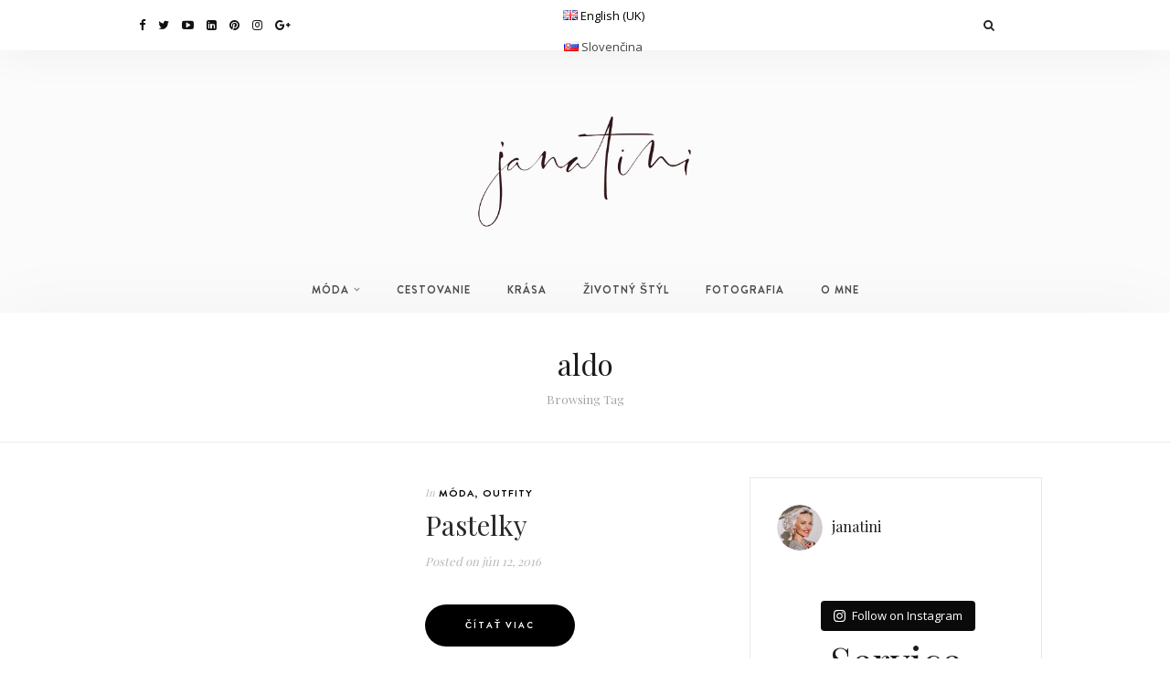

--- FILE ---
content_type: text/html; charset=UTF-8
request_url: https://janatini.com/tag/aldo/
body_size: 71146
content:
<!DOCTYPE html>
<html lang="sk-SK" prefix="og: http://ogp.me/ns#">
<head>
    <meta charset="UTF-8">
    <meta http-equiv="X-UA-Compatible" content="IE=edge">
    <meta name="viewport" content="width=device-width, initial-scale=1">
    <link rel="profile" href="http://gmpg.org/xfn/11">
    <link rel="pingback" href="https://janatini.com/xmlrpc.php">
    <title>aldo Archives - Janatini</title>

<!-- This site is optimized with the Yoast SEO plugin v5.0.1 - https://yoast.com/wordpress/plugins/seo/ -->
<link rel="canonical" href="https://janatini.com/tag/aldo/" />
<meta property="og:locale" content="sk_SK" />
<meta property="og:type" content="object" />
<meta property="og:title" content="aldo Archives - Janatini" />
<meta property="og:url" content="https://janatini.com/tag/aldo/" />
<meta property="og:site_name" content="Janatini" />
<meta name="twitter:card" content="summary" />
<meta name="twitter:title" content="aldo Archives - Janatini" />
<!-- / Yoast SEO plugin. -->

<link rel='dns-prefetch' href='//fonts.googleapis.com' />
<link rel='dns-prefetch' href='//s.w.org' />
<link rel="alternate" type="application/rss+xml" title="RSS kanál: Janatini &raquo;" href="https://janatini.com/feed/" />
<link rel="alternate" type="application/rss+xml" title="RSS kanál komentárov webu Janatini &raquo;" href="https://janatini.com/comments/feed/" />
<link rel="alternate" type="application/rss+xml" title="KRSS kanál tagu Janatini &raquo; aldo" href="https://janatini.com/tag/aldo/feed/" />
		<script type="text/javascript">
			window._wpemojiSettings = {"baseUrl":"https:\/\/s.w.org\/images\/core\/emoji\/2.3\/72x72\/","ext":".png","svgUrl":"https:\/\/s.w.org\/images\/core\/emoji\/2.3\/svg\/","svgExt":".svg","source":{"concatemoji":"https:\/\/janatini.com\/wp-includes\/js\/wp-emoji-release.min.js?ver=4.8.25"}};
			!function(t,a,e){var r,i,n,o=a.createElement("canvas"),l=o.getContext&&o.getContext("2d");function c(t){var e=a.createElement("script");e.src=t,e.defer=e.type="text/javascript",a.getElementsByTagName("head")[0].appendChild(e)}for(n=Array("flag","emoji4"),e.supports={everything:!0,everythingExceptFlag:!0},i=0;i<n.length;i++)e.supports[n[i]]=function(t){var e,a=String.fromCharCode;if(!l||!l.fillText)return!1;switch(l.clearRect(0,0,o.width,o.height),l.textBaseline="top",l.font="600 32px Arial",t){case"flag":return(l.fillText(a(55356,56826,55356,56819),0,0),e=o.toDataURL(),l.clearRect(0,0,o.width,o.height),l.fillText(a(55356,56826,8203,55356,56819),0,0),e===o.toDataURL())?!1:(l.clearRect(0,0,o.width,o.height),l.fillText(a(55356,57332,56128,56423,56128,56418,56128,56421,56128,56430,56128,56423,56128,56447),0,0),e=o.toDataURL(),l.clearRect(0,0,o.width,o.height),l.fillText(a(55356,57332,8203,56128,56423,8203,56128,56418,8203,56128,56421,8203,56128,56430,8203,56128,56423,8203,56128,56447),0,0),e!==o.toDataURL());case"emoji4":return l.fillText(a(55358,56794,8205,9794,65039),0,0),e=o.toDataURL(),l.clearRect(0,0,o.width,o.height),l.fillText(a(55358,56794,8203,9794,65039),0,0),e!==o.toDataURL()}return!1}(n[i]),e.supports.everything=e.supports.everything&&e.supports[n[i]],"flag"!==n[i]&&(e.supports.everythingExceptFlag=e.supports.everythingExceptFlag&&e.supports[n[i]]);e.supports.everythingExceptFlag=e.supports.everythingExceptFlag&&!e.supports.flag,e.DOMReady=!1,e.readyCallback=function(){e.DOMReady=!0},e.supports.everything||(r=function(){e.readyCallback()},a.addEventListener?(a.addEventListener("DOMContentLoaded",r,!1),t.addEventListener("load",r,!1)):(t.attachEvent("onload",r),a.attachEvent("onreadystatechange",function(){"complete"===a.readyState&&e.readyCallback()})),(r=e.source||{}).concatemoji?c(r.concatemoji):r.wpemoji&&r.twemoji&&(c(r.twemoji),c(r.wpemoji)))}(window,document,window._wpemojiSettings);
		</script>
		<style type="text/css">
img.wp-smiley,
img.emoji {
	display: inline !important;
	border: none !important;
	box-shadow: none !important;
	height: 1em !important;
	width: 1em !important;
	margin: 0 .07em !important;
	vertical-align: -0.1em !important;
	background: none !important;
	padding: 0 !important;
}
</style>
<link rel='stylesheet' id='sb_instagram_styles-css'  href='https://janatini.com/wp-content/plugins/instagram-feed/css/sbi-styles.min.css?ver=2.9.1' type='text/css' media='all' />
<link rel='stylesheet' id='bogo-css'  href='https://janatini.com/wp-content/plugins/bogo/includes/css/style.css?ver=3.1.3' type='text/css' media='all' />
<link rel='stylesheet' id='contact-form-7-css'  href='https://janatini.com/wp-content/plugins/contact-form-7/includes/css/styles.css?ver=4.8' type='text/css' media='all' />
<link rel='stylesheet' id='ye_dynamic-css'  href='https://janatini.com/wp-content/plugins/youtube-embed/css/main.min.css?ver=5.2' type='text/css' media='all' />
<link rel='stylesheet' id='wonderblog_google_fonts-css'  href='//fonts.googleapis.com/css?family=Lora%7CPlayfair+Display%7COpen+Sans%3A300%2C400%2C700%26subset%3Dlatin%2Clatin-ext&#038;ver=1.0.0' type='text/css' media='all' />
<link rel='stylesheet' id='wonderblog_init_css-css'  href='https://janatini.com/wp-content/themes/wonderblog/css/init.css?ver=4.8.25' type='text/css' media='all' />
<link rel='stylesheet' id='font-awesome-css'  href='https://janatini.com/wp-content/themes/wonderblog/css/font-awesome.min.css?ver=4.8.25' type='text/css' media='all' />
<link rel='stylesheet' id='vs-icons-css'  href='https://janatini.com/wp-content/themes/wonderblog/fonts/vs-icons/vs-icons.css?ver=4.8.25' type='text/css' media='all' />
<link rel='stylesheet' id='vossen-icons-css'  href='https://janatini.com/wp-content/themes/wonderblog/fonts/vs-icons/vossen-icons.css?ver=4.8.25' type='text/css' media='all' />
<link rel='stylesheet' id='wonderfont-css'  href='https://janatini.com/wp-content/themes/wonderblog/fonts/wonder/wonderfont.css?ver=4.8.25' type='text/css' media='all' />
<link rel='stylesheet' id='wonderblog_style-css'  href='https://janatini.com/wp-content/themes/wonderblog/style.css?ver=4.8.25' type='text/css' media='all' />
<script type='text/javascript' src='https://janatini.com/wp-includes/js/jquery/jquery.js?ver=1.12.4'></script>
<script type='text/javascript' src='https://janatini.com/wp-includes/js/jquery/jquery-migrate.min.js?ver=1.4.1'></script>
<link rel='https://api.w.org/' href='https://janatini.com/wp-json/' />
<link rel="EditURI" type="application/rsd+xml" title="RSD" href="https://janatini.com/xmlrpc.php?rsd" />
<link rel="wlwmanifest" type="application/wlwmanifest+xml" href="https://janatini.com/wp-includes/wlwmanifest.xml" /> 
<meta name="generator" content="WordPress 4.8.25" />
<link rel="alternate" hreflang="en-GB" href="https://janatini.com/en-GB/tag/aldo/" />
<link rel="alternate" hreflang="sk-SK" href="https://janatini.com/tag/aldo/" />
    <style type="text/css">

        /* Header Section Settings */
        .header-title {
            padding-top: 50px;
            padding-bottom: -50px;
        }
        .header-title img {
            width: 400px;
        }
        .nav-social {
                    }
        .nav-btn-list li.nav-search {
                    }
        .nav-primary .nav-bar {
            background-color: ;
        }
        .nav-primary .nav-social a,
        .nav-primary .nav-btn-list li i {
            color: ;
        }
        .menu-toggle span {
            background: ;
        }
        .nav-primary .wonderblog-bag-count {
            background: #eab6c2;
            color: ;
        }
        header {
            background-color: ;
            background-image: url();
            background-repeat: ;
            background-size: ;
            background-position: ;
        }
        @media (min-width: 992px) {
            .main-navigation li a {
                color: ;
            }
            .main-navigation li a:hover {
                color: ;
            }
            .menu-item-has-children>a::after {
                color: ;
            }
            .main-navigation ul li > ul {
                background: ;
            }
            .sticky .main-navigation li a {
                color: ;
            }
            .sticky .main-navigation li a:hover {
                color: ;
            }
            .sticky .menu-item-has-children>a::after {
                color: ;
            }
            .sticky .main-navigation ul li > ul {
                background: ;
            }
        }
        .nav-secondary .main-navigation ul.nav-menu {
            padding-top: px;
        }
        .nav-secondary .nav-bar {
            background-color: ;
        }
        .nav-secondary .nav-social a,
        .nav-secondary .nav-btn-list li i {
            color: ;
        }
        @media (max-width: 992px) {
            .nav-primary .nav-bar {
                background-color: ;
            }
            .nav-primary .nav-btn-list li i {
                color: ;
            }
            .menu-toggle span {
                background: ;
            }
            .nav-menu {
                background-color: ;
            }
            .nav-menu li a {
                color: ;
                border-color: ;
            }
            .sub-menu-dropdown-arrow {
                color: ;
            }
            .nav-primary .wonderblog-bag-count {
                background: ;
                color: ;
            }
            .nav-primary .nav-social a {
                color: ;
            }
            .mobile-nav-social {
                            }

            @media all and (max-width:992px) {
                .nav-btn-list li.nav-search {
                                    }
                .wonderblog-shop-bag {
                                    }
            }
        }

        /* Post Settings */
        .post-header {
            text-align: ;
        }
        .featured-post-content-bottom {
            background-color: rgba(0,0,0,);
        }
        .featured-post:hover .featured-post-container {
            background-color: rgba(0,0,0,);
        }

        /* Promo Boxes Settings */
        .promo-box-img-1 {
            background-image: url(http://janatini.com/wp-content/uploads/2017/04/box-outfits.jpg);
        }
        .promo-box-img-2 {
            background-image: url(http://janatini.com/wp-content/uploads/2017/04/box-travel.jpg);
        }
        .promo-box-img-3 {
            background-image: url(http://janatini.com/wp-content/uploads/2017/04/box-beauty.jpg);
        }
        .promo-box .promo-box-text:before {
            background-color: rgba(0,0,0,);
        }

        /* Color Settings */
        .post-header .post-title a {
            color: ;
        }
        .post-header .post-cat a {
            color: ;
        }
        .post-header .post-date {
            color: ;
        }
        .post-read-more a.btn {
            background: ;
            color: ;
        }
        .post-read-more a.btn:hover {
            background: #eab6c2;
            color: ;
        }
        .post-entry-content p {
            color: ;
        }
        .post-bottom .post-share-links a {
            color: ;
        }
        .post-bottom .post-share-links a:hover {
            color: #eab6c2;
        }
        .widget-area .widget-title {
            color: ;
        }
        .widget-area .widget {
            border-color: ;
        }
        #footer {
            background-color: ;
        }
        #footer .footer-middle p {
            color: ;
        }
        #footer .scroll-top {
            color: ;
                    }

        /* Master Color Scheme */
        
            .nav-search #searchform button:hover:before,
            .post-header .post-cat a,
            .woocommerce-tabs ul.tabs li a:hover,
            .woocommerce-tabs ul.tabs li.active a,
            /*.menu-item-has-children>a::after,*/
            .post-pagination a:hover span
            {
                color: #000000;
            }
            .woocommerce-tabs ul.tabs li.active
            {
                border-color: #000000;
            }
            .btn,
            .post-read-more a.btn,
            .nav-primary .wonderblog-bag-count,
            .wonderblog-shop-bag i span,
            .woocommerce button.button,
            .woocommerce button.button.alt,
            .woocommerce a.button,
            .woocommerce a.button.alt,
            .woocommerce .button,
            .woocommerce input.button,
            .woocommerce input.button.alt,
            .woocommerce #respond input#submit,
            .wonderblog-subscribe-form input.btn,
            .label,
            .wpcf7-submit,
            footer .scroll-top i
            {
                background: #000000;
            }

            a
            {
                color: #000000;
            }
            .wonderblog-shop-bag i span,
            .featured-post-content .btn
            {
                background: #000000;
            }


            /* HOVERS */
            a:hover,
            .post-bottom .post-share-links a:hover,
            .footer-copyright:hover,
            .nav-btn-list li:hover i,
            .nav-btn-list a:hover i,
            #footer-widgets .widget-social a:hover
            {
                color: #eab6c2;
            }
            .btn:hover,
            .post-read-more a.btn:hover,
            .woocommerce button.button:hover,
            .woocommerce button.button.alt:hover,
            .woocommerce a.button:hover,
            .woocommerce a.button.alt:hover,
            .woocommerce .button:hover,
            .woocommerce input.button:hover,
            .woocommerce input.button.alt:hover,
            .woocommerce #respond input#submit:hover,
            .wpcf7-submit:hover,
            footer .scroll-top:hover i
            {
                background: #eab6c2;
            }
        
        /* Typography Settings */
        h1, h2, h3, h4, h5, h6,
        .in-cat,
        .post-date,
        .featured-post-content .post-date {
            font-family: "Playfair Display", sans-serif;
        }
        h1 { font-size: px; }
        h2, .post-header .post-title { font-size: px; }
        h3 { font-size: px; }
        h4 { font-size: px; }
        h5 { font-size: px; }
        h6 { font-size: px; }

        body { font-family: "Open Sans"; }
        body { font-size: px; }
        p { font-size: px; }

        .btn, .post-cat, .promo-box-text h6, .post-bottom a, .widget-title, .widget-area .widget-title, .h4-up, .tagcloud a, .h4-up, table th, .post-password-form label {
            font-family: "wonder", sans-serif;
        }
        @media (min-width: 992px) {
            .main-navigation li a {
                font-family: "wonder", sans-serif;
            }
        }
        .btn { font-size: px; }
        .post-cat { font-size: px; }

    </style>
    <script>
  (function(i,s,o,g,r,a,m){i['GoogleAnalyticsObject']=r;i[r]=i[r]||function(){
  (i[r].q=i[r].q||[]).push(arguments)},i[r].l=1*new Date();a=s.createElement(o),
  m=s.getElementsByTagName(o)[0];a.async=1;a.src=g;m.parentNode.insertBefore(a,m)
  })(window,document,'script','https://www.google-analytics.com/analytics.js','ga');

  ga('create', 'UA-58620509-1', 'auto');
  ga('send', 'pageview');

</script></head>

<body class="archive tag tag-aldo tag-428 sk-SK">
    <div id="page" class="site">
        <header id="masthead">

            <!-- Primary Nav -->
            <div class="nav-primary">
                <div class="nav-bar site-header">
                    <div class="container">

                        <!-- Social Icons -->
                        <div class="nav-social">
                            <a href="https://facebook.com/janatiniblog" target="_blank"><i class="fa fa-facebook"></i></a><a href="https://twitter.com/janatomas" target="_blank"><i class="fa fa-twitter"></i></a><a href="https://youtube.com/user/https://www.youtube.com/channel/UCaAXgC_GCDVKvKekoK2Mq5g" target="_blank"><i class="fa fa-youtube-play"></i></a><a href="janatomas" target="_blank"><i class="fa fa-linkedin-square"></i></a><a href="https://pinterest.com/janatini" target="_blank"><i class="fa fa-pinterest"></i></a><a href="https://instagram.com/janatini" target="_blank"><i class="fa fa-instagram"></i></a><a href="https://plus.google.com/https://plus.google.com/u/0/+JanaTomas" target="_blank"><i class="fa fa-google-plus"></i></a>                        </div>
                        <!-- End Social Icons -->

                        <div class="nav-btn-list">
                            <ul>
                                <li class="nav-search">
                                    <i class="fa fa-search open-overlay-search"></i>
                                    <div class="searchFormContainer">
                                        <form id="searchform" method="get" autocomplete="off" action="https://janatini.com/">
    <input type="text" name="s" id="s" class="vossen-search-input" value="" onfocus="if (this.value == '')this.value = '';" onblur="if (this.value == '')this.value = '';" placeholder=" Search and hit enter..."/>
    <button class="search-submit-icon" name="submit" id="searchsubmit" type="submit"></button>
</form>
                                    </div>
                                    <i class="close-overlay-search"></i>
                                </li>
                                <li>
                                    <!-- Shop Bag -->
                                                                        <!-- End Shop Bag -->
                                </li>
              
                            </ul>
                        </div>
                        <div class="nav-lang-select">
                        <ul class="bogo-language-switcher"><li class="en-GB first"><span class="bogoflags bogoflags-gb"></span> <a rel="alternate" hreflang="en-GB" href="https://janatini.com/en-GB/tag/aldo/" title="English (UK)">English (UK)</a></li>
<li class="sk-SK sk current last"><span class="bogoflags bogoflags-sk"></span> Slovenčina</li>
</ul>
                        </div>

                        <!-- Mobile Menu Toogle -->
                        <button class="menu-toggle"><span></span><span></span><span></span><span></span></button>
                        <!-- End Mobile Menu Toogle -->
                    </div>
                </div>

                <!-- Site Title and Logo -->
                <div class="header-title">

                                            <h1 class="site-title">
                            <a href="https://janatini.com/">
                                <img src="https://janatini.com/wp-content/uploads/2020/07/janatini-fashion-cocktail-by-jana-tomas-22-1.jpg" alt="janatini" />
                            </a>
                        </h1>
                    
                </div>
                <!-- End Site Title and Logo -->

                <!-- Social Icons -->
                <div class="mobile-nav-social nav-social">
                    <a href="https://facebook.com/janatiniblog" target="_blank"><i class="fa fa-facebook"></i></a><a href="https://twitter.com/janatomas" target="_blank"><i class="fa fa-twitter"></i></a><a href="https://youtube.com/user/https://www.youtube.com/channel/UCaAXgC_GCDVKvKekoK2Mq5g" target="_blank"><i class="fa fa-youtube-play"></i></a><a href="janatomas" target="_blank"><i class="fa fa-linkedin-square"></i></a><a href="https://pinterest.com/janatini" target="_blank"><i class="fa fa-pinterest"></i></a><a href="https://instagram.com/janatini" target="_blank"><i class="fa fa-instagram"></i></a><a href="https://plus.google.com/https://plus.google.com/u/0/+JanaTomas" target="_blank"><i class="fa fa-google-plus"></i></a>                </div>
                <!-- End Social Icons -->

                <!-- Navigation -->
                <nav id="site-navigation" class="main-navigation">
                    <div class="menu-look-of-the-day-container"><ul id="menu-look-of-the-day" class="nav-menu"><li id="menu-item-7889" class="menu-item menu-item-type-taxonomy menu-item-object-category menu-item-has-children menu-item-7889"><a href="https://janatini.com/category/fashion/">MÓDA</a>
<ul  class="sub-menu">
	<li id="menu-item-7956" class="menu-item menu-item-type-taxonomy menu-item-object-category menu-item-7956"><a href="https://janatini.com/category/fashion/outfits/">OUTFITY</a></li>
	<li id="menu-item-7957" class="menu-item menu-item-type-taxonomy menu-item-object-category menu-item-7957"><a href="https://janatini.com/category/fashion/inspiration/">INŠPIRÁCIE</a></li>
	<li id="menu-item-7959" class="menu-item menu-item-type-taxonomy menu-item-object-category menu-item-7959"><a href="https://janatini.com/category/fashion/projects/">PROJEKTY</a></li>
	<li id="menu-item-7960" class="menu-item menu-item-type-taxonomy menu-item-object-category menu-item-7960"><a href="https://janatini.com/category/fashion/backstage/">ZA SCÉNOU</a></li>
</ul>
</li>
<li id="menu-item-7890" class="menu-item menu-item-type-taxonomy menu-item-object-category menu-item-7890"><a href="https://janatini.com/category/travel/">CESTOVANIE</a></li>
<li id="menu-item-7891" class="menu-item menu-item-type-taxonomy menu-item-object-category menu-item-7891"><a href="https://janatini.com/category/beauty/">KRÁSA</a></li>
<li id="menu-item-7892" class="menu-item menu-item-type-taxonomy menu-item-object-category menu-item-7892"><a href="https://janatini.com/category/lifestyle/">ŽIVOTNÝ ŠTÝL</a></li>
<li id="menu-item-8504" class="menu-item menu-item-type-post_type menu-item-object-page menu-item-8504"><a href="https://janatini.com/photography/">FOTOGRAFIA</a></li>
<li id="menu-item-7867" class="menu-item menu-item-type-post_type menu-item-object-page menu-item-7867"><a href="https://janatini.com/about/">O MNE</a></li>
</ul></div>                </nav>
                <!-- End Navigation -->

            </div>
            <!-- End Primary Nav -->

            <!-- Secondary Nav -->
            <div class="nav-secondary">
                <div class="nav-bar site-header">
                    <div class="container">

                        <!-- Site Title and Logo -->
                        <div class="header-title">

                                                            <h1 class="site-title">
                                    <a href="https://janatini.com/">
                                        <img src="https://janatini.com/wp-content/uploads/2021/07/janatini-fashion-cocktail-by-jana-tomas-updated.png" alt="janatini" />
                                    </a>
                                </h1>
                            
                        </div>
                        <!-- End Site Title and Logo -->

                        <!-- Navigation -->
                        <nav class="main-navigation">
                            <div class="menu-look-of-the-day-container"><ul id="menu-look-of-the-day-1" class="nav-menu"><li class="menu-item menu-item-type-taxonomy menu-item-object-category menu-item-has-children menu-item-7889"><a href="https://janatini.com/category/fashion/">MÓDA</a>
<ul  class="sub-menu">
	<li class="menu-item menu-item-type-taxonomy menu-item-object-category menu-item-7956"><a href="https://janatini.com/category/fashion/outfits/">OUTFITY</a></li>
	<li class="menu-item menu-item-type-taxonomy menu-item-object-category menu-item-7957"><a href="https://janatini.com/category/fashion/inspiration/">INŠPIRÁCIE</a></li>
	<li class="menu-item menu-item-type-taxonomy menu-item-object-category menu-item-7959"><a href="https://janatini.com/category/fashion/projects/">PROJEKTY</a></li>
	<li class="menu-item menu-item-type-taxonomy menu-item-object-category menu-item-7960"><a href="https://janatini.com/category/fashion/backstage/">ZA SCÉNOU</a></li>
</ul>
</li>
<li class="menu-item menu-item-type-taxonomy menu-item-object-category menu-item-7890"><a href="https://janatini.com/category/travel/">CESTOVANIE</a></li>
<li class="menu-item menu-item-type-taxonomy menu-item-object-category menu-item-7891"><a href="https://janatini.com/category/beauty/">KRÁSA</a></li>
<li class="menu-item menu-item-type-taxonomy menu-item-object-category menu-item-7892"><a href="https://janatini.com/category/lifestyle/">ŽIVOTNÝ ŠTÝL</a></li>
<li class="menu-item menu-item-type-post_type menu-item-object-page menu-item-8504"><a href="https://janatini.com/photography/">FOTOGRAFIA</a></li>
<li class="menu-item menu-item-type-post_type menu-item-object-page menu-item-7867"><a href="https://janatini.com/about/">O MNE</a></li>
</ul></div>                        </nav>
                        <!-- End Navigation -->

                        <!-- Social Icons -->
                        <div class="nav-social">
                            <a href="https://facebook.com/janatiniblog" target="_blank"><i class="fa fa-facebook"></i></a><a href="https://twitter.com/janatomas" target="_blank"><i class="fa fa-twitter"></i></a><a href="https://youtube.com/user/https://www.youtube.com/channel/UCaAXgC_GCDVKvKekoK2Mq5g" target="_blank"><i class="fa fa-youtube-play"></i></a><a href="janatomas" target="_blank"><i class="fa fa-linkedin-square"></i></a><a href="https://pinterest.com/janatini" target="_blank"><i class="fa fa-pinterest"></i></a><a href="https://instagram.com/janatini" target="_blank"><i class="fa fa-instagram"></i></a><a href="https://plus.google.com/https://plus.google.com/u/0/+JanaTomas" target="_blank"><i class="fa fa-google-plus"></i></a>                        </div>
                        <!-- End Social Icons -->

                        <!-- Mobile Menu Toogle -->
                        <button class="menu-toggle"><span></span><span></span><span></span><span></span></button>
                        <!-- End Mobile Menu Toogle -->
                    </div>
                </div>





            </div>
            <!-- End Secondary Nav -->

        </header>
        <!-- End Header -->



    <div class="archives-container">

        <div class="search-query">
            <div class="container">

                <h2>aldo</h2>
                <h5>Browsing Tag</h5>

            </div>
        </div>

        <div class="container">

            <div class="content-area">
                <div class="row">

                    
                                                    <article id="post-8213" class="list-post post-8213 post type-post status-publish format-standard hentry category-fashion category-outfits tag-aldo tag-lindex tag-mohito tag-pastel-colors tag-pastels tag-zara sk-SK">

    <div class="list-post-media">

        <!-- Post Format  Gallery -->
        
            
            </div>

    <div class="list-post-content">

        <!-- Post Header -->
        <div class="post-header">
                            <p class="post-cat"><span class="in-cat">In</span> <a href="https://janatini.com/category/fashion/" rel="category tag">MÓDA</a>, <a href="https://janatini.com/category/fashion/outfits/" rel="category tag">OUTFITY</a></p>
                                        <h1 class="post-title"><a href="https://janatini.com/2016/06/12/sunday-pastels/">Pastelky</a></h1>
                                    <p class="post-date"><span>Posted on</span> jún 12, 2016</p>
                                    </div>

        <!-- Post Entry -->
        <div class="post-entry-content">
                                        <p class="post-read-more"><a href="https://janatini.com/2016/06/12/sunday-pastels/" class="btn">Čítať viac</a></p>
                    </div>

    </div>

</article><!-- #post-## -->



                        
                    
                                                    <article id="post-8433" class="list-post post-8433 post type-post status-publish format-standard has-post-thumbnail hentry category-fashion category-outfits tag-aldo tag-eurovea tag-prada tag-thierry-lasry tag-winter-outfit tag-zara sk-SK">

    <div class="list-post-media">

        <!-- Post Format  Gallery -->
        
                                                <div class="post-image">

                        <a href="https://janatini.com/2016/01/02/winter-sun/"><img width="600" height="434" src="https://janatini.com/wp-content/uploads/2016/01/winter-sun-janatini-jana-tomas-7.jpg" class="attachment-wonderblog-thumbnail-600-600 size-wonderblog-thumbnail-600-600 wp-post-image" alt="" srcset="https://janatini.com/wp-content/uploads/2016/01/winter-sun-janatini-jana-tomas-7.jpg 1000w, https://janatini.com/wp-content/uploads/2016/01/winter-sun-janatini-jana-tomas-7-300x217.jpg 300w, https://janatini.com/wp-content/uploads/2016/01/winter-sun-janatini-jana-tomas-7-624x451.jpg 624w" sizes="(max-width: 600px) 100vw, 600px" /></a>

                    </div>
                            
            </div>

    <div class="list-post-content">

        <!-- Post Header -->
        <div class="post-header">
                            <p class="post-cat"><span class="in-cat">In</span> <a href="https://janatini.com/category/fashion/" rel="category tag">MÓDA</a>, <a href="https://janatini.com/category/fashion/outfits/" rel="category tag">OUTFITY</a></p>
                                        <h1 class="post-title"><a href="https://janatini.com/2016/01/02/winter-sun/">Na Zimnom Slnku</a></h1>
                                    <p class="post-date"><span>Posted on</span> január 2, 2016</p>
                                    </div>

        <!-- Post Entry -->
        <div class="post-entry-content">
                                        <p class="post-read-more"><a href="https://janatini.com/2016/01/02/winter-sun/" class="btn">Čítať viac</a></p>
                    </div>

    </div>

</article><!-- #post-## -->



                        
                    
                                                    <article id="post-8555" class="list-post post-8555 post type-post status-publish format-standard has-post-thumbnail hentry category-fashion category-outfits tag-aldo tag-long-dress tag-sugarbird tag-summer sk-SK">

    <div class="list-post-media">

        <!-- Post Format  Gallery -->
        
                                                <div class="post-image">

                        <a href="https://janatini.com/2015/08/30/the-last-pieces-of-summer/"><img width="600" height="430" src="https://janatini.com/wp-content/uploads/2015/08/long-flower-dress-janatini-jana-tomas-1.jpg" class="attachment-wonderblog-thumbnail-600-600 size-wonderblog-thumbnail-600-600 wp-post-image" alt="" srcset="https://janatini.com/wp-content/uploads/2015/08/long-flower-dress-janatini-jana-tomas-1.jpg 800w, https://janatini.com/wp-content/uploads/2015/08/long-flower-dress-janatini-jana-tomas-1-300x215.jpg 300w, https://janatini.com/wp-content/uploads/2015/08/long-flower-dress-janatini-jana-tomas-1-624x447.jpg 624w" sizes="(max-width: 600px) 100vw, 600px" /></a>

                    </div>
                            
            </div>

    <div class="list-post-content">

        <!-- Post Header -->
        <div class="post-header">
                            <p class="post-cat"><span class="in-cat">In</span> <a href="https://janatini.com/category/fashion/" rel="category tag">MÓDA</a>, <a href="https://janatini.com/category/fashion/outfits/" rel="category tag">OUTFITY</a></p>
                                        <h1 class="post-title"><a href="https://janatini.com/2015/08/30/the-last-pieces-of-summer/">Posledné Kúsky Leta</a></h1>
                                    <p class="post-date"><span>Posted on</span> august 30, 2015</p>
                                    </div>

        <!-- Post Entry -->
        <div class="post-entry-content">
                                        <p class="post-read-more"><a href="https://janatini.com/2015/08/30/the-last-pieces-of-summer/" class="btn">Čítať viac</a></p>
                    </div>

    </div>

</article><!-- #post-## -->



                        
                    
                                                    <article id="post-5226" class="list-post post-5226 post type-post status-publish format-standard has-post-thumbnail hentry category-fashion category-outfits tag-aldo tag-biela-bluzka tag-kvety tag-mohito tag-summer-outfit tag-white-blouse sk-SK">

    <div class="list-post-media">

        <!-- Post Format  Gallery -->
        
                                                <div class="post-image">

                        <a href="https://janatini.com/2015/06/12/white-blouse-and-flowers/"><img width="600" height="400" src="https://janatini.com/wp-content/uploads/2015/06/janatini-biela-bluzka-2.jpg" class="attachment-wonderblog-thumbnail-600-600 size-wonderblog-thumbnail-600-600 wp-post-image" alt="" srcset="https://janatini.com/wp-content/uploads/2015/06/janatini-biela-bluzka-2.jpg 800w, https://janatini.com/wp-content/uploads/2015/06/janatini-biela-bluzka-2-300x200.jpg 300w, https://janatini.com/wp-content/uploads/2015/06/janatini-biela-bluzka-2-624x416.jpg 624w" sizes="(max-width: 600px) 100vw, 600px" /></a>

                    </div>
                            
            </div>

    <div class="list-post-content">

        <!-- Post Header -->
        <div class="post-header">
                            <p class="post-cat"><span class="in-cat">In</span> <a href="https://janatini.com/category/fashion/" rel="category tag">MÓDA</a>, <a href="https://janatini.com/category/fashion/outfits/" rel="category tag">OUTFITY</a></p>
                                        <h1 class="post-title"><a href="https://janatini.com/2015/06/12/white-blouse-and-flowers/">White Blouse and Flowers</a></h1>
                                    <p class="post-date"><span>Posted on</span> jún 12, 2015</p>
                                    </div>

        <!-- Post Entry -->
        <div class="post-entry-content">
                                        <p class="post-read-more"><a href="https://janatini.com/2015/06/12/white-blouse-and-flowers/" class="btn">Čítať viac</a></p>
                    </div>

    </div>

</article><!-- #post-## -->



                        
                    
                                                    <article id="post-4654" class="list-post post-4654 post type-post status-publish format-standard has-post-thumbnail hentry category-fashion category-outfits tag-aldo tag-brunch-outfit tag-donna-rosi tag-kate-middleton sk-SK">

    <div class="list-post-media">

        <!-- Post Format  Gallery -->
        
                                                <div class="post-image">

                        <a href="https://janatini.com/2015/04/02/sunday-brunchin/"><img width="600" height="454" src="https://janatini.com/wp-content/uploads/2015/04/charity-lunch-outfit-jana-tomas-janatini-2.jpg" class="attachment-wonderblog-thumbnail-600-600 size-wonderblog-thumbnail-600-600 wp-post-image" alt="" srcset="https://janatini.com/wp-content/uploads/2015/04/charity-lunch-outfit-jana-tomas-janatini-2.jpg 1000w, https://janatini.com/wp-content/uploads/2015/04/charity-lunch-outfit-jana-tomas-janatini-2-300x227.jpg 300w, https://janatini.com/wp-content/uploads/2015/04/charity-lunch-outfit-jana-tomas-janatini-2-624x472.jpg 624w" sizes="(max-width: 600px) 100vw, 600px" /></a>

                    </div>
                            
            </div>

    <div class="list-post-content">

        <!-- Post Header -->
        <div class="post-header">
                            <p class="post-cat"><span class="in-cat">In</span> <a href="https://janatini.com/category/fashion/" rel="category tag">MÓDA</a>, <a href="https://janatini.com/category/fashion/outfits/" rel="category tag">OUTFITY</a></p>
                                        <h1 class="post-title"><a href="https://janatini.com/2015/04/02/sunday-brunchin/">SUNDAY BRUNCHIN&#8217;</a></h1>
                                    <p class="post-date"><span>Posted on</span> apríl 2, 2015</p>
                                    </div>

        <!-- Post Entry -->
        <div class="post-entry-content">
                                        <p class="post-read-more"><a href="https://janatini.com/2015/04/02/sunday-brunchin/" class="btn">Čítať viac</a></p>
                    </div>

    </div>

</article><!-- #post-## -->



                        
                    
                        <div class="col-md-12 posts-pagination">

                            
                            
                        </div>

                        
                </div>
            </div>

                            
<aside class="widget-area">
    <div id="text-7" class="widget widget_text">			<div class="textwidget"><p>
<div id="sb_instagram" class="sbi sbi_col_3  sbi_width_resp" style="padding-bottom: 10px;background-color: rgb(255,255,255);width: 100%;" data-feedid="sbi_17841400736380176#9" data-res="auto" data-cols="3" data-num="9" data-shortcode-atts="{}"  data-postid="4654" data-sbi-flags="favorLocal">
	<div class="sb_instagram_header " style="padding: 5px; margin-bottom: 10px;padding-bottom: 0;">
    <a href="https://www.instagram.com/janatini/" target="_blank" rel="noopener nofollow" title="@janatini" class="sbi_header_link">
        <div class="sbi_header_text sbi_no_bio">
            <h3 >janatini</h3>
	                </div>
                <div class="sbi_header_img" data-avatar-url="https://janatini.com/wp-content/uploads/2021/07/profilovka-ig.jpg">
            <div class="sbi_header_img_hover"><svg class="sbi_new_logo fa-instagram fa-w-14" aria-hidden="true" data-fa-processed="" aria-label="Instagram" data-prefix="fab" data-icon="instagram" role="img" viewBox="0 0 448 512">
	                <path fill="currentColor" d="M224.1 141c-63.6 0-114.9 51.3-114.9 114.9s51.3 114.9 114.9 114.9S339 319.5 339 255.9 287.7 141 224.1 141zm0 189.6c-41.1 0-74.7-33.5-74.7-74.7s33.5-74.7 74.7-74.7 74.7 33.5 74.7 74.7-33.6 74.7-74.7 74.7zm146.4-194.3c0 14.9-12 26.8-26.8 26.8-14.9 0-26.8-12-26.8-26.8s12-26.8 26.8-26.8 26.8 12 26.8 26.8zm76.1 27.2c-1.7-35.9-9.9-67.7-36.2-93.9-26.2-26.2-58-34.4-93.9-36.2-37-2.1-147.9-2.1-184.9 0-35.8 1.7-67.6 9.9-93.9 36.1s-34.4 58-36.2 93.9c-2.1 37-2.1 147.9 0 184.9 1.7 35.9 9.9 67.7 36.2 93.9s58 34.4 93.9 36.2c37 2.1 147.9 2.1 184.9 0 35.9-1.7 67.7-9.9 93.9-36.2 26.2-26.2 34.4-58 36.2-93.9 2.1-37 2.1-147.8 0-184.8zM398.8 388c-7.8 19.6-22.9 34.7-42.6 42.6-29.5 11.7-99.5 9-132.1 9s-102.7 2.6-132.1-9c-19.6-7.8-34.7-22.9-42.6-42.6-11.7-29.5-9-99.5-9-132.1s-2.6-102.7 9-132.1c7.8-19.6 22.9-34.7 42.6-42.6 29.5-11.7 99.5-9 132.1-9s102.7-2.6 132.1 9c19.6 7.8 34.7 22.9 42.6 42.6 11.7 29.5 9 99.5 9 132.1s2.7 102.7-9 132.1z"></path>
	            </svg></div>
            <img src="https://janatini.com/wp-content/uploads/2021/07/profilovka-ig.jpg" alt="janatini" width="50" height="50">
        </div>
        
    </a>
</div>
    <div id="sbi_images" style="padding: 5px;">
		<div class="sbi_item sbi_type_carousel sbi_new sbi_transition" id="sbi_18035794918353462" data-date="1653049187">
    <div class="sbi_photo_wrap">
        <a class="sbi_photo" href="https://www.instagram.com/p/Cdx5WMTqSNt/" target="_blank" rel="noopener nofollow" data-full-res="https://scontent-prg1-1.cdninstagram.com/v/t51.29350-15/281781836_162643506225212_5589412009511337349_n.webp?stp=dst-jpg&#038;_nc_cat=101&#038;ccb=1-7&#038;_nc_sid=8ae9d6&#038;_nc_ohc=hJxjOLwFwLgAX_is9vd&#038;_nc_ht=scontent-prg1-1.cdninstagram.com&#038;edm=ANo9K5cEAAAA&#038;oh=00_AT8AVb1XhSK1jFa61SfsviNpWO0QIpDgw-zNpDMWyqzXow&#038;oe=628DE32A" data-img-src-set="{&quot;d&quot;:&quot;https:\/\/scontent-prg1-1.cdninstagram.com\/v\/t51.29350-15\/281781836_162643506225212_5589412009511337349_n.webp?stp=dst-jpg&amp;_nc_cat=101&amp;ccb=1-7&amp;_nc_sid=8ae9d6&amp;_nc_ohc=hJxjOLwFwLgAX_is9vd&amp;_nc_ht=scontent-prg1-1.cdninstagram.com&amp;edm=ANo9K5cEAAAA&amp;oh=00_AT8AVb1XhSK1jFa61SfsviNpWO0QIpDgw-zNpDMWyqzXow&amp;oe=628DE32A&quot;,&quot;150&quot;:&quot;https:\/\/scontent-prg1-1.cdninstagram.com\/v\/t51.29350-15\/281781836_162643506225212_5589412009511337349_n.webp?stp=dst-jpg&amp;_nc_cat=101&amp;ccb=1-7&amp;_nc_sid=8ae9d6&amp;_nc_ohc=hJxjOLwFwLgAX_is9vd&amp;_nc_ht=scontent-prg1-1.cdninstagram.com&amp;edm=ANo9K5cEAAAA&amp;oh=00_AT8AVb1XhSK1jFa61SfsviNpWO0QIpDgw-zNpDMWyqzXow&amp;oe=628DE32A&quot;,&quot;320&quot;:&quot;https:\/\/scontent-prg1-1.cdninstagram.com\/v\/t51.29350-15\/281781836_162643506225212_5589412009511337349_n.webp?stp=dst-jpg&amp;_nc_cat=101&amp;ccb=1-7&amp;_nc_sid=8ae9d6&amp;_nc_ohc=hJxjOLwFwLgAX_is9vd&amp;_nc_ht=scontent-prg1-1.cdninstagram.com&amp;edm=ANo9K5cEAAAA&amp;oh=00_AT8AVb1XhSK1jFa61SfsviNpWO0QIpDgw-zNpDMWyqzXow&amp;oe=628DE32A&quot;,&quot;640&quot;:&quot;https:\/\/scontent-prg1-1.cdninstagram.com\/v\/t51.29350-15\/281781836_162643506225212_5589412009511337349_n.webp?stp=dst-jpg&amp;_nc_cat=101&amp;ccb=1-7&amp;_nc_sid=8ae9d6&amp;_nc_ohc=hJxjOLwFwLgAX_is9vd&amp;_nc_ht=scontent-prg1-1.cdninstagram.com&amp;edm=ANo9K5cEAAAA&amp;oh=00_AT8AVb1XhSK1jFa61SfsviNpWO0QIpDgw-zNpDMWyqzXow&amp;oe=628DE32A&quot;}">
            <span class="sbi-screenreader">Že si budem doma robiť cappuccino, ktoré mi chu</span>
            <svg class="svg-inline--fa fa-clone fa-w-16 sbi_lightbox_carousel_icon" aria-hidden="true" aria-label="Clone" data-fa-proƒcessed="" data-prefix="far" data-icon="clone" role="img" xmlns="http://www.w3.org/2000/svg" viewBox="0 0 512 512">
	                <path fill="currentColor" d="M464 0H144c-26.51 0-48 21.49-48 48v48H48c-26.51 0-48 21.49-48 48v320c0 26.51 21.49 48 48 48h320c26.51 0 48-21.49 48-48v-48h48c26.51 0 48-21.49 48-48V48c0-26.51-21.49-48-48-48zM362 464H54a6 6 0 0 1-6-6V150a6 6 0 0 1 6-6h42v224c0 26.51 21.49 48 48 48h224v42a6 6 0 0 1-6 6zm96-96H150a6 6 0 0 1-6-6V54a6 6 0 0 1 6-6h308a6 6 0 0 1 6 6v308a6 6 0 0 1-6 6z"></path>
	            </svg>	                    <img src="https://janatini.com/wp-content/plugins/instagram-feed/img/placeholder.png" alt="Že si budem doma robiť cappuccino, ktoré mi chutí viac ako v kaviarni, to ma teda veru ani vo sne nenapadlo 😍 Obsluha prémiového a plnoautomatického kávovaru Saeco Xelsis Suprema je veľmi blond-friendly, len zapojíte nádobu s mliekom, vyberiete nápoj a stlačite gombík 😌 Mlieko našlahá do jemnej, hustej peny, wow!

A pokiaľ máte chuť si vašu kávu vyladiť k dokonalosti, môžete si s funkciou CoffeeMaestro nastaviť arómu podľa seba - od intenzity po chuť ☕️☕️☕️ 
Funkcia BeanMaestro sa zase postará o nastavenie podľa použitých zŕn. Jednoducho káva presne podľa talianskych tradícií. 🇮🇹

Ak zvažujete kúpu kávovaru, tak teraz máte s kódom 2022JANATINI zľavu - 20% na všetky kávovary SAECO na Alza.sk. Platí do 24. 5.✌🏽

#SaecoXelsisSuprema #italskakvalita #philipshomelivingcz 
@philipshomelivingcz">
        </a>
    </div>
</div><div class="sbi_item sbi_type_image sbi_new sbi_transition" id="sbi_17912612843396961" data-date="1653025462">
    <div class="sbi_photo_wrap">
        <a class="sbi_photo" href="https://www.instagram.com/p/CdxMGF0qBUM/" target="_blank" rel="noopener nofollow" data-full-res="https://scontent-prg1-1.cdninstagram.com/v/t51.29350-15/281594289_772277993934876_3269080833415259196_n.webp?stp=dst-jpg&#038;_nc_cat=105&#038;ccb=1-7&#038;_nc_sid=8ae9d6&#038;_nc_ohc=eI45EM9Uf1MAX8WJbhp&#038;_nc_ht=scontent-prg1-1.cdninstagram.com&#038;edm=ANo9K5cEAAAA&#038;oh=00_AT8mB9rTgFAu5JxkRixhVjy-UoU8INRmi81s85RN1kPEeQ&#038;oe=628E717B" data-img-src-set="{&quot;d&quot;:&quot;https:\/\/scontent-prg1-1.cdninstagram.com\/v\/t51.29350-15\/281594289_772277993934876_3269080833415259196_n.webp?stp=dst-jpg&amp;_nc_cat=105&amp;ccb=1-7&amp;_nc_sid=8ae9d6&amp;_nc_ohc=eI45EM9Uf1MAX8WJbhp&amp;_nc_ht=scontent-prg1-1.cdninstagram.com&amp;edm=ANo9K5cEAAAA&amp;oh=00_AT8mB9rTgFAu5JxkRixhVjy-UoU8INRmi81s85RN1kPEeQ&amp;oe=628E717B&quot;,&quot;150&quot;:&quot;https:\/\/scontent-prg1-1.cdninstagram.com\/v\/t51.29350-15\/281594289_772277993934876_3269080833415259196_n.webp?stp=dst-jpg&amp;_nc_cat=105&amp;ccb=1-7&amp;_nc_sid=8ae9d6&amp;_nc_ohc=eI45EM9Uf1MAX8WJbhp&amp;_nc_ht=scontent-prg1-1.cdninstagram.com&amp;edm=ANo9K5cEAAAA&amp;oh=00_AT8mB9rTgFAu5JxkRixhVjy-UoU8INRmi81s85RN1kPEeQ&amp;oe=628E717B&quot;,&quot;320&quot;:&quot;https:\/\/scontent-prg1-1.cdninstagram.com\/v\/t51.29350-15\/281594289_772277993934876_3269080833415259196_n.webp?stp=dst-jpg&amp;_nc_cat=105&amp;ccb=1-7&amp;_nc_sid=8ae9d6&amp;_nc_ohc=eI45EM9Uf1MAX8WJbhp&amp;_nc_ht=scontent-prg1-1.cdninstagram.com&amp;edm=ANo9K5cEAAAA&amp;oh=00_AT8mB9rTgFAu5JxkRixhVjy-UoU8INRmi81s85RN1kPEeQ&amp;oe=628E717B&quot;,&quot;640&quot;:&quot;https:\/\/scontent-prg1-1.cdninstagram.com\/v\/t51.29350-15\/281594289_772277993934876_3269080833415259196_n.webp?stp=dst-jpg&amp;_nc_cat=105&amp;ccb=1-7&amp;_nc_sid=8ae9d6&amp;_nc_ohc=eI45EM9Uf1MAX8WJbhp&amp;_nc_ht=scontent-prg1-1.cdninstagram.com&amp;edm=ANo9K5cEAAAA&amp;oh=00_AT8mB9rTgFAu5JxkRixhVjy-UoU8INRmi81s85RN1kPEeQ&amp;oe=628E717B&quot;}">
            <span class="sbi-screenreader">Jedna z mojich najobľúbenejších fotiek z NY of</span>
            	                    <img src="https://janatini.com/wp-content/plugins/instagram-feed/img/placeholder.png" alt="Jedna z mojich najobľúbenejších fotiek z NY of all times ❤️‍🔥 Zachytáva rýchlosť tohto mesta, ležérnosť daného dňa a jeden z 3 dnì snàď ever, kedy som sommala na sebe oranžovú 🍑

To mesto vás zmení, a nielen v obliekaní.🗽🇺🇸

#NewYork #milujem">
        </a>
    </div>
</div><div class="sbi_item sbi_type_carousel sbi_new sbi_transition" id="sbi_17920566056297851" data-date="1652989525">
    <div class="sbi_photo_wrap">
        <a class="sbi_photo" href="https://www.instagram.com/p/CdwHjKNqjJe/" target="_blank" rel="noopener nofollow" data-full-res="https://scontent-prg1-1.cdninstagram.com/v/t51.29350-15/281556483_453036533290875_2286338365371021452_n.webp?stp=dst-jpg&#038;_nc_cat=105&#038;ccb=1-7&#038;_nc_sid=8ae9d6&#038;_nc_ohc=WPGp0jn9sJsAX9hFr1E&#038;_nc_ht=scontent-prg1-1.cdninstagram.com&#038;edm=ANo9K5cEAAAA&#038;oh=00_AT-wMkCaBI23aw55guKmOVRk5Jjc9bRe4Ofm59ASINDFNg&#038;oe=628D7550" data-img-src-set="{&quot;d&quot;:&quot;https:\/\/scontent-prg1-1.cdninstagram.com\/v\/t51.29350-15\/281556483_453036533290875_2286338365371021452_n.webp?stp=dst-jpg&amp;_nc_cat=105&amp;ccb=1-7&amp;_nc_sid=8ae9d6&amp;_nc_ohc=WPGp0jn9sJsAX9hFr1E&amp;_nc_ht=scontent-prg1-1.cdninstagram.com&amp;edm=ANo9K5cEAAAA&amp;oh=00_AT-wMkCaBI23aw55guKmOVRk5Jjc9bRe4Ofm59ASINDFNg&amp;oe=628D7550&quot;,&quot;150&quot;:&quot;https:\/\/scontent-prg1-1.cdninstagram.com\/v\/t51.29350-15\/281556483_453036533290875_2286338365371021452_n.webp?stp=dst-jpg&amp;_nc_cat=105&amp;ccb=1-7&amp;_nc_sid=8ae9d6&amp;_nc_ohc=WPGp0jn9sJsAX9hFr1E&amp;_nc_ht=scontent-prg1-1.cdninstagram.com&amp;edm=ANo9K5cEAAAA&amp;oh=00_AT-wMkCaBI23aw55guKmOVRk5Jjc9bRe4Ofm59ASINDFNg&amp;oe=628D7550&quot;,&quot;320&quot;:&quot;https:\/\/scontent-prg1-1.cdninstagram.com\/v\/t51.29350-15\/281556483_453036533290875_2286338365371021452_n.webp?stp=dst-jpg&amp;_nc_cat=105&amp;ccb=1-7&amp;_nc_sid=8ae9d6&amp;_nc_ohc=WPGp0jn9sJsAX9hFr1E&amp;_nc_ht=scontent-prg1-1.cdninstagram.com&amp;edm=ANo9K5cEAAAA&amp;oh=00_AT-wMkCaBI23aw55guKmOVRk5Jjc9bRe4Ofm59ASINDFNg&amp;oe=628D7550&quot;,&quot;640&quot;:&quot;https:\/\/scontent-prg1-1.cdninstagram.com\/v\/t51.29350-15\/281556483_453036533290875_2286338365371021452_n.webp?stp=dst-jpg&amp;_nc_cat=105&amp;ccb=1-7&amp;_nc_sid=8ae9d6&amp;_nc_ohc=WPGp0jn9sJsAX9hFr1E&amp;_nc_ht=scontent-prg1-1.cdninstagram.com&amp;edm=ANo9K5cEAAAA&amp;oh=00_AT-wMkCaBI23aw55guKmOVRk5Jjc9bRe4Ofm59ASINDFNg&amp;oe=628D7550&quot;}">
            <span class="sbi-screenreader">Moja jarná klasika - svetlé odtiene &amp; farby 🍑</span>
            <svg class="svg-inline--fa fa-clone fa-w-16 sbi_lightbox_carousel_icon" aria-hidden="true" aria-label="Clone" data-fa-proƒcessed="" data-prefix="far" data-icon="clone" role="img" xmlns="http://www.w3.org/2000/svg" viewBox="0 0 512 512">
	                <path fill="currentColor" d="M464 0H144c-26.51 0-48 21.49-48 48v48H48c-26.51 0-48 21.49-48 48v320c0 26.51 21.49 48 48 48h320c26.51 0 48-21.49 48-48v-48h48c26.51 0 48-21.49 48-48V48c0-26.51-21.49-48-48-48zM362 464H54a6 6 0 0 1-6-6V150a6 6 0 0 1 6-6h42v224c0 26.51 21.49 48 48 48h224v42a6 6 0 0 1-6 6zm96-96H150a6 6 0 0 1-6-6V54a6 6 0 0 1 6-6h308a6 6 0 0 1 6 6v308a6 6 0 0 1-6 6z"></path>
	            </svg>	                    <img src="https://janatini.com/wp-content/plugins/instagram-feed/img/placeholder.png" alt="Moja jarná klasika - svetlé odtiene &amp; farby 🍑 I keď jar trvala asi 3 dni, tento Spring outfit som si užila väčšinu z nich 😃
Farebné kabelky milujem odjakživa, podľa mňa je to ten najhravejší doplnok. Netreba sa ich báť, ten najjednoduchší outfit pozdvihnú na vyšší level.

Ste team farebná alebo čierna 👜 ?

👜 @coccinelle_sk z kolekcie #BackTogether 

📷 @andrea_jacenkova_photography
#coccinelleofficial #coccinellesk #springoutfit *ad">
        </a>
    </div>
</div><div class="sbi_item sbi_type_image sbi_new sbi_transition" id="sbi_17926820618492753" data-date="1652907328">
    <div class="sbi_photo_wrap">
        <a class="sbi_photo" href="https://www.instagram.com/p/CdtqxVdo2gp/" target="_blank" rel="noopener nofollow" data-full-res="https://scontent-prg1-1.cdninstagram.com/v/t51.29350-15/281545451_691996958693718_8240918046782472313_n.webp?stp=dst-jpg&#038;_nc_cat=111&#038;ccb=1-7&#038;_nc_sid=8ae9d6&#038;_nc_ohc=9wP4QzLBz3gAX_tFbCV&#038;_nc_ht=scontent-prg1-1.cdninstagram.com&#038;edm=ANo9K5cEAAAA&#038;oh=00_AT-48pXUPmMwP8hhGHkUNLPjQ5FcCK5krp-26XLIa5Cv_A&#038;oe=628C8A41" data-img-src-set="{&quot;d&quot;:&quot;https:\/\/scontent-prg1-1.cdninstagram.com\/v\/t51.29350-15\/281545451_691996958693718_8240918046782472313_n.webp?stp=dst-jpg&amp;_nc_cat=111&amp;ccb=1-7&amp;_nc_sid=8ae9d6&amp;_nc_ohc=9wP4QzLBz3gAX_tFbCV&amp;_nc_ht=scontent-prg1-1.cdninstagram.com&amp;edm=ANo9K5cEAAAA&amp;oh=00_AT-48pXUPmMwP8hhGHkUNLPjQ5FcCK5krp-26XLIa5Cv_A&amp;oe=628C8A41&quot;,&quot;150&quot;:&quot;https:\/\/scontent-prg1-1.cdninstagram.com\/v\/t51.29350-15\/281545451_691996958693718_8240918046782472313_n.webp?stp=dst-jpg&amp;_nc_cat=111&amp;ccb=1-7&amp;_nc_sid=8ae9d6&amp;_nc_ohc=9wP4QzLBz3gAX_tFbCV&amp;_nc_ht=scontent-prg1-1.cdninstagram.com&amp;edm=ANo9K5cEAAAA&amp;oh=00_AT-48pXUPmMwP8hhGHkUNLPjQ5FcCK5krp-26XLIa5Cv_A&amp;oe=628C8A41&quot;,&quot;320&quot;:&quot;https:\/\/scontent-prg1-1.cdninstagram.com\/v\/t51.29350-15\/281545451_691996958693718_8240918046782472313_n.webp?stp=dst-jpg&amp;_nc_cat=111&amp;ccb=1-7&amp;_nc_sid=8ae9d6&amp;_nc_ohc=9wP4QzLBz3gAX_tFbCV&amp;_nc_ht=scontent-prg1-1.cdninstagram.com&amp;edm=ANo9K5cEAAAA&amp;oh=00_AT-48pXUPmMwP8hhGHkUNLPjQ5FcCK5krp-26XLIa5Cv_A&amp;oe=628C8A41&quot;,&quot;640&quot;:&quot;https:\/\/scontent-prg1-1.cdninstagram.com\/v\/t51.29350-15\/281545451_691996958693718_8240918046782472313_n.webp?stp=dst-jpg&amp;_nc_cat=111&amp;ccb=1-7&amp;_nc_sid=8ae9d6&amp;_nc_ohc=9wP4QzLBz3gAX_tFbCV&amp;_nc_ht=scontent-prg1-1.cdninstagram.com&amp;edm=ANo9K5cEAAAA&amp;oh=00_AT-48pXUPmMwP8hhGHkUNLPjQ5FcCK5krp-26XLIa5Cv_A&amp;oe=628C8A41&quot;}">
            <span class="sbi-screenreader">Ďalší krásny podnik v meste 💗 V jednej z mo</span>
            	                    <img src="https://janatini.com/wp-content/plugins/instagram-feed/img/placeholder.png" alt="Ďalší krásny podnik v meste 💗 V jednej z mojich najobľúbenejších budov v Bratiske otvorili ďalší  @mint_concept_ 🌱
Tento skôr daytime podnik je Rozlohou obrovský no nedajte sa zmiasť, cez víkend si tam nesadnete 😅 Rezervácia je must, pretože vzadu má gigantický detský kútik a tomu prináležiaci detský džavot 😁
Ak obľubujete tichší spot ako ja, ich terasa je na to ako stvorená 🥂
Krásne miesto, naozaj. Bežte pozrieť 😌

📷 @andrea_jacenkova_photography 
#bratislavagastro">
        </a>
    </div>
</div><div class="sbi_item sbi_type_carousel sbi_new sbi_transition" id="sbi_17956072306813579" data-date="1652511130">
    <div class="sbi_photo_wrap">
        <a class="sbi_photo" href="https://www.instagram.com/p/Cdh3FT5o4jd/" target="_blank" rel="noopener nofollow" data-full-res="https://scontent-prg1-1.cdninstagram.com/v/t51.29350-15/280646733_1145555359633377_7191613971056177822_n.webp?stp=dst-jpg&#038;_nc_cat=100&#038;ccb=1-7&#038;_nc_sid=8ae9d6&#038;_nc_ohc=TaBXAnFjEX0AX9-sYFK&#038;_nc_ht=scontent-prg1-1.cdninstagram.com&#038;edm=ANo9K5cEAAAA&#038;oh=00_AT_3-rlvuOATP64f5iCl7a2wQ7B8tYw_Gbyyvow0chBpKA&#038;oe=628E31FE" data-img-src-set="{&quot;d&quot;:&quot;https:\/\/scontent-prg1-1.cdninstagram.com\/v\/t51.29350-15\/280646733_1145555359633377_7191613971056177822_n.webp?stp=dst-jpg&amp;_nc_cat=100&amp;ccb=1-7&amp;_nc_sid=8ae9d6&amp;_nc_ohc=TaBXAnFjEX0AX9-sYFK&amp;_nc_ht=scontent-prg1-1.cdninstagram.com&amp;edm=ANo9K5cEAAAA&amp;oh=00_AT_3-rlvuOATP64f5iCl7a2wQ7B8tYw_Gbyyvow0chBpKA&amp;oe=628E31FE&quot;,&quot;150&quot;:&quot;https:\/\/scontent-prg1-1.cdninstagram.com\/v\/t51.29350-15\/280646733_1145555359633377_7191613971056177822_n.webp?stp=dst-jpg&amp;_nc_cat=100&amp;ccb=1-7&amp;_nc_sid=8ae9d6&amp;_nc_ohc=TaBXAnFjEX0AX9-sYFK&amp;_nc_ht=scontent-prg1-1.cdninstagram.com&amp;edm=ANo9K5cEAAAA&amp;oh=00_AT_3-rlvuOATP64f5iCl7a2wQ7B8tYw_Gbyyvow0chBpKA&amp;oe=628E31FE&quot;,&quot;320&quot;:&quot;https:\/\/scontent-prg1-1.cdninstagram.com\/v\/t51.29350-15\/280646733_1145555359633377_7191613971056177822_n.webp?stp=dst-jpg&amp;_nc_cat=100&amp;ccb=1-7&amp;_nc_sid=8ae9d6&amp;_nc_ohc=TaBXAnFjEX0AX9-sYFK&amp;_nc_ht=scontent-prg1-1.cdninstagram.com&amp;edm=ANo9K5cEAAAA&amp;oh=00_AT_3-rlvuOATP64f5iCl7a2wQ7B8tYw_Gbyyvow0chBpKA&amp;oe=628E31FE&quot;,&quot;640&quot;:&quot;https:\/\/scontent-prg1-1.cdninstagram.com\/v\/t51.29350-15\/280646733_1145555359633377_7191613971056177822_n.webp?stp=dst-jpg&amp;_nc_cat=100&amp;ccb=1-7&amp;_nc_sid=8ae9d6&amp;_nc_ohc=TaBXAnFjEX0AX9-sYFK&amp;_nc_ht=scontent-prg1-1.cdninstagram.com&amp;edm=ANo9K5cEAAAA&amp;oh=00_AT_3-rlvuOATP64f5iCl7a2wQ7B8tYw_Gbyyvow0chBpKA&amp;oe=628E31FE&quot;}">
            <span class="sbi-screenreader">Milujem taliansku kvalitu a štýl 🕊 Značka @c</span>
            <svg class="svg-inline--fa fa-clone fa-w-16 sbi_lightbox_carousel_icon" aria-hidden="true" aria-label="Clone" data-fa-proƒcessed="" data-prefix="far" data-icon="clone" role="img" xmlns="http://www.w3.org/2000/svg" viewBox="0 0 512 512">
	                <path fill="currentColor" d="M464 0H144c-26.51 0-48 21.49-48 48v48H48c-26.51 0-48 21.49-48 48v320c0 26.51 21.49 48 48 48h320c26.51 0 48-21.49 48-48v-48h48c26.51 0 48-21.49 48-48V48c0-26.51-21.49-48-48-48zM362 464H54a6 6 0 0 1-6-6V150a6 6 0 0 1 6-6h42v224c0 26.51 21.49 48 48 48h224v42a6 6 0 0 1-6 6zm96-96H150a6 6 0 0 1-6-6V54a6 6 0 0 1 6-6h308a6 6 0 0 1 6 6v308a6 6 0 0 1-6 6z"></path>
	            </svg>	                    <img src="https://janatini.com/wp-content/plugins/instagram-feed/img/placeholder.png" alt="Milujem taliansku kvalitu a štýl 🕊 Značka @coccinelleofficial tento rok uviedla svoju prvú #monogram bag v podobe tejto textilnej jacquard tote 💗

Veľká, štýlová, na leto ideál! 

📷 @andrea_jacenkova_photography 
#CoccinelleGoesMonogram /ad">
        </a>
    </div>
</div><div class="sbi_item sbi_type_carousel sbi_new sbi_transition" id="sbi_17902343444599187" data-date="1652461207">
    <div class="sbi_photo_wrap">
        <a class="sbi_photo" href="https://www.instagram.com/p/CdgX3OPotwR/" target="_blank" rel="noopener nofollow" data-full-res="https://scontent-prg1-1.cdninstagram.com/v/t51.29350-15/281011980_174066221645111_3753645602637925515_n.webp?stp=dst-jpg&#038;_nc_cat=101&#038;ccb=1-7&#038;_nc_sid=8ae9d6&#038;_nc_ohc=4hG1iTs8AM4AX_Ym4wl&#038;_nc_ht=scontent-prg1-1.cdninstagram.com&#038;edm=ANo9K5cEAAAA&#038;oh=00_AT-461nGsY-UcbK2op0uXO0pRLKEuyOLTu9LAJizHgoGFQ&#038;oe=628DD358" data-img-src-set="{&quot;d&quot;:&quot;https:\/\/scontent-prg1-1.cdninstagram.com\/v\/t51.29350-15\/281011980_174066221645111_3753645602637925515_n.webp?stp=dst-jpg&amp;_nc_cat=101&amp;ccb=1-7&amp;_nc_sid=8ae9d6&amp;_nc_ohc=4hG1iTs8AM4AX_Ym4wl&amp;_nc_ht=scontent-prg1-1.cdninstagram.com&amp;edm=ANo9K5cEAAAA&amp;oh=00_AT-461nGsY-UcbK2op0uXO0pRLKEuyOLTu9LAJizHgoGFQ&amp;oe=628DD358&quot;,&quot;150&quot;:&quot;https:\/\/scontent-prg1-1.cdninstagram.com\/v\/t51.29350-15\/281011980_174066221645111_3753645602637925515_n.webp?stp=dst-jpg&amp;_nc_cat=101&amp;ccb=1-7&amp;_nc_sid=8ae9d6&amp;_nc_ohc=4hG1iTs8AM4AX_Ym4wl&amp;_nc_ht=scontent-prg1-1.cdninstagram.com&amp;edm=ANo9K5cEAAAA&amp;oh=00_AT-461nGsY-UcbK2op0uXO0pRLKEuyOLTu9LAJizHgoGFQ&amp;oe=628DD358&quot;,&quot;320&quot;:&quot;https:\/\/scontent-prg1-1.cdninstagram.com\/v\/t51.29350-15\/281011980_174066221645111_3753645602637925515_n.webp?stp=dst-jpg&amp;_nc_cat=101&amp;ccb=1-7&amp;_nc_sid=8ae9d6&amp;_nc_ohc=4hG1iTs8AM4AX_Ym4wl&amp;_nc_ht=scontent-prg1-1.cdninstagram.com&amp;edm=ANo9K5cEAAAA&amp;oh=00_AT-461nGsY-UcbK2op0uXO0pRLKEuyOLTu9LAJizHgoGFQ&amp;oe=628DD358&quot;,&quot;640&quot;:&quot;https:\/\/scontent-prg1-1.cdninstagram.com\/v\/t51.29350-15\/281011980_174066221645111_3753645602637925515_n.webp?stp=dst-jpg&amp;_nc_cat=101&amp;ccb=1-7&amp;_nc_sid=8ae9d6&amp;_nc_ohc=4hG1iTs8AM4AX_Ym4wl&amp;_nc_ht=scontent-prg1-1.cdninstagram.com&amp;edm=ANo9K5cEAAAA&amp;oh=00_AT-461nGsY-UcbK2op0uXO0pRLKEuyOLTu9LAJizHgoGFQ&amp;oe=628DD358&quot;}">
            <span class="sbi-screenreader">Konečne mám poriadny kávovar! 😍☕️ 
Saeco</span>
            <svg class="svg-inline--fa fa-clone fa-w-16 sbi_lightbox_carousel_icon" aria-hidden="true" aria-label="Clone" data-fa-proƒcessed="" data-prefix="far" data-icon="clone" role="img" xmlns="http://www.w3.org/2000/svg" viewBox="0 0 512 512">
	                <path fill="currentColor" d="M464 0H144c-26.51 0-48 21.49-48 48v48H48c-26.51 0-48 21.49-48 48v320c0 26.51 21.49 48 48 48h320c26.51 0 48-21.49 48-48v-48h48c26.51 0 48-21.49 48-48V48c0-26.51-21.49-48-48-48zM362 464H54a6 6 0 0 1-6-6V150a6 6 0 0 1 6-6h42v224c0 26.51 21.49 48 48 48h224v42a6 6 0 0 1-6 6zm96-96H150a6 6 0 0 1-6-6V54a6 6 0 0 1 6-6h308a6 6 0 0 1 6 6v308a6 6 0 0 1-6 6z"></path>
	            </svg>	                    <img src="https://janatini.com/wp-content/plugins/instagram-feed/img/placeholder.png" alt="Konečne mám poriadny kávovar! 😍☕️ 
Saeco Xelsis Suprema je plne automatický, má krásný dotykový displej s nastaveniami, ktoré viete personalizovať a dá vám na výber viac nápojov, ako dní v týždni. ☕️☕️☕️

S funkciou BeanMaestro si vyberáte nielen veľkosť mletia zrniek a funkcia CoffeeMaestro sa zase postará o intenzitu arómy, ktorá k tomuto rituálu nevyhnutne patrí.

Ak ju máte radi s mliekom, nie je potrebné sa obávať zložitého čistenia - HyggieSteam sa čistí automaticky po každom použití. 

Pripraviť si viete naozaj rôzne množtvo kávovyćh špecialít podľa talianskych tradíci.

Ďaľsíe benefity:
- 22 druhov kávy
- vie pripraviť 2 mliečne nápoje naraz
- patentovaný filter vody - vodný kameň odtsraňujete až po prvých 5000 šálok kávy
- keramický mlynček s 12 nastaveniami
- nastavení teploty a hustoty mliečnej peny

Tak čo, kto pride na kávu? 😌☕️

@philipshomelivingscz
#SaecoXelsisSuprema
#italskakvalita
*ad">
        </a>
    </div>
</div><div class="sbi_item sbi_type_image sbi_new sbi_transition" id="sbi_17931383975273531" data-date="1652424353">
    <div class="sbi_photo_wrap">
        <a class="sbi_photo" href="https://www.instagram.com/p/CdfRkbloiO1/" target="_blank" rel="noopener nofollow" data-full-res="https://scontent-prg1-1.cdninstagram.com/v/t51.29350-15/280943559_551015713104526_264760830667280391_n.webp?stp=dst-jpg&#038;_nc_cat=110&#038;ccb=1-7&#038;_nc_sid=8ae9d6&#038;_nc_ohc=-ic9gi_1hsAAX8NFDET&#038;_nc_ht=scontent-prg1-1.cdninstagram.com&#038;edm=ANo9K5cEAAAA&#038;oh=00_AT83ySG7B4bfFNzHTsLc_LjA-MG0Yllg3EPOAhBHU_rCgQ&#038;oe=628D7EAA" data-img-src-set="{&quot;d&quot;:&quot;https:\/\/scontent-prg1-1.cdninstagram.com\/v\/t51.29350-15\/280943559_551015713104526_264760830667280391_n.webp?stp=dst-jpg&amp;_nc_cat=110&amp;ccb=1-7&amp;_nc_sid=8ae9d6&amp;_nc_ohc=-ic9gi_1hsAAX8NFDET&amp;_nc_ht=scontent-prg1-1.cdninstagram.com&amp;edm=ANo9K5cEAAAA&amp;oh=00_AT83ySG7B4bfFNzHTsLc_LjA-MG0Yllg3EPOAhBHU_rCgQ&amp;oe=628D7EAA&quot;,&quot;150&quot;:&quot;https:\/\/scontent-prg1-1.cdninstagram.com\/v\/t51.29350-15\/280943559_551015713104526_264760830667280391_n.webp?stp=dst-jpg&amp;_nc_cat=110&amp;ccb=1-7&amp;_nc_sid=8ae9d6&amp;_nc_ohc=-ic9gi_1hsAAX8NFDET&amp;_nc_ht=scontent-prg1-1.cdninstagram.com&amp;edm=ANo9K5cEAAAA&amp;oh=00_AT83ySG7B4bfFNzHTsLc_LjA-MG0Yllg3EPOAhBHU_rCgQ&amp;oe=628D7EAA&quot;,&quot;320&quot;:&quot;https:\/\/scontent-prg1-1.cdninstagram.com\/v\/t51.29350-15\/280943559_551015713104526_264760830667280391_n.webp?stp=dst-jpg&amp;_nc_cat=110&amp;ccb=1-7&amp;_nc_sid=8ae9d6&amp;_nc_ohc=-ic9gi_1hsAAX8NFDET&amp;_nc_ht=scontent-prg1-1.cdninstagram.com&amp;edm=ANo9K5cEAAAA&amp;oh=00_AT83ySG7B4bfFNzHTsLc_LjA-MG0Yllg3EPOAhBHU_rCgQ&amp;oe=628D7EAA&quot;,&quot;640&quot;:&quot;https:\/\/scontent-prg1-1.cdninstagram.com\/v\/t51.29350-15\/280943559_551015713104526_264760830667280391_n.webp?stp=dst-jpg&amp;_nc_cat=110&amp;ccb=1-7&amp;_nc_sid=8ae9d6&amp;_nc_ohc=-ic9gi_1hsAAX8NFDET&amp;_nc_ht=scontent-prg1-1.cdninstagram.com&amp;edm=ANo9K5cEAAAA&amp;oh=00_AT83ySG7B4bfFNzHTsLc_LjA-MG0Yllg3EPOAhBHU_rCgQ&amp;oe=628D7EAA&quot;}">
            <span class="sbi-screenreader">Channelling my inner Samantha 👠

📷 @andrea_j</span>
            	                    <img src="https://janatini.com/wp-content/plugins/instagram-feed/img/placeholder.png" alt="Channelling my inner Samantha 👠

📷 @andrea_jacenkova_photography 
#fridaaylook #summerootd">
        </a>
    </div>
</div><div class="sbi_item sbi_type_image sbi_new sbi_transition" id="sbi_17979084337483059" data-date="1652379959">
    <div class="sbi_photo_wrap">
        <a class="sbi_photo" href="https://www.instagram.com/p/Cdd85RoIEZy/" target="_blank" rel="noopener nofollow" data-full-res="https://scontent-prg1-1.cdninstagram.com/v/t51.29350-15/280420671_551008633085077_6535588157071980124_n.webp?stp=dst-jpg&#038;_nc_cat=108&#038;ccb=1-7&#038;_nc_sid=8ae9d6&#038;_nc_ohc=_6-TFUOexkgAX9KT4JC&#038;_nc_ht=scontent-prg1-1.cdninstagram.com&#038;edm=ANo9K5cEAAAA&#038;oh=00_AT9TR2HWgkb_8SgXPyXJgEBqaUnUh3E6zdN3pdkOpIkc2g&#038;oe=628DE3CD" data-img-src-set="{&quot;d&quot;:&quot;https:\/\/scontent-prg1-1.cdninstagram.com\/v\/t51.29350-15\/280420671_551008633085077_6535588157071980124_n.webp?stp=dst-jpg&amp;_nc_cat=108&amp;ccb=1-7&amp;_nc_sid=8ae9d6&amp;_nc_ohc=_6-TFUOexkgAX9KT4JC&amp;_nc_ht=scontent-prg1-1.cdninstagram.com&amp;edm=ANo9K5cEAAAA&amp;oh=00_AT9TR2HWgkb_8SgXPyXJgEBqaUnUh3E6zdN3pdkOpIkc2g&amp;oe=628DE3CD&quot;,&quot;150&quot;:&quot;https:\/\/scontent-prg1-1.cdninstagram.com\/v\/t51.29350-15\/280420671_551008633085077_6535588157071980124_n.webp?stp=dst-jpg&amp;_nc_cat=108&amp;ccb=1-7&amp;_nc_sid=8ae9d6&amp;_nc_ohc=_6-TFUOexkgAX9KT4JC&amp;_nc_ht=scontent-prg1-1.cdninstagram.com&amp;edm=ANo9K5cEAAAA&amp;oh=00_AT9TR2HWgkb_8SgXPyXJgEBqaUnUh3E6zdN3pdkOpIkc2g&amp;oe=628DE3CD&quot;,&quot;320&quot;:&quot;https:\/\/scontent-prg1-1.cdninstagram.com\/v\/t51.29350-15\/280420671_551008633085077_6535588157071980124_n.webp?stp=dst-jpg&amp;_nc_cat=108&amp;ccb=1-7&amp;_nc_sid=8ae9d6&amp;_nc_ohc=_6-TFUOexkgAX9KT4JC&amp;_nc_ht=scontent-prg1-1.cdninstagram.com&amp;edm=ANo9K5cEAAAA&amp;oh=00_AT9TR2HWgkb_8SgXPyXJgEBqaUnUh3E6zdN3pdkOpIkc2g&amp;oe=628DE3CD&quot;,&quot;640&quot;:&quot;https:\/\/scontent-prg1-1.cdninstagram.com\/v\/t51.29350-15\/280420671_551008633085077_6535588157071980124_n.webp?stp=dst-jpg&amp;_nc_cat=108&amp;ccb=1-7&amp;_nc_sid=8ae9d6&amp;_nc_ohc=_6-TFUOexkgAX9KT4JC&amp;_nc_ht=scontent-prg1-1.cdninstagram.com&amp;edm=ANo9K5cEAAAA&amp;oh=00_AT9TR2HWgkb_8SgXPyXJgEBqaUnUh3E6zdN3pdkOpIkc2g&amp;oe=628DE3CD&quot;}">
            <span class="sbi-screenreader">Trendy outfity na každú príležitosť - na @zal</span>
            	                    <img src="https://janatini.com/wp-content/plugins/instagram-feed/img/placeholder.png" alt="Trendy outfity na každú príležitosť - na @zalando sa oblečie naozaj každý! 
Nová kampaň pre #ZalandoSK je live ❤️‍🔥

#ZalandoStyle #ZalandoSK /Ad 

=

Photo @jakubgulyas 
Styling @ninaford_ 
Hair @nikolastichy 
Makeup @eliskamatejkova">
        </a>
    </div>
</div><div class="sbi_item sbi_type_image sbi_new sbi_transition" id="sbi_17911655063388719" data-date="1652302286">
    <div class="sbi_photo_wrap">
        <a class="sbi_photo" href="https://www.instagram.com/p/CdbovuyIZvE/" target="_blank" rel="noopener nofollow" data-full-res="https://scontent-prg1-1.cdninstagram.com/v/t51.29350-15/280322162_121276247048390_1012092404609893124_n.webp?stp=dst-jpg&#038;_nc_cat=105&#038;ccb=1-7&#038;_nc_sid=8ae9d6&#038;_nc_ohc=pZ8BqBZiaT0AX83s6VI&#038;_nc_ht=scontent-prg1-1.cdninstagram.com&#038;edm=ANo9K5cEAAAA&#038;oh=00_AT_mLcA1O3eFl0zkxXaWTkCLahcV_t7wqqZZzUdQb4tp7Q&#038;oe=628D1280" data-img-src-set="{&quot;d&quot;:&quot;https:\/\/scontent-prg1-1.cdninstagram.com\/v\/t51.29350-15\/280322162_121276247048390_1012092404609893124_n.webp?stp=dst-jpg&amp;_nc_cat=105&amp;ccb=1-7&amp;_nc_sid=8ae9d6&amp;_nc_ohc=pZ8BqBZiaT0AX83s6VI&amp;_nc_ht=scontent-prg1-1.cdninstagram.com&amp;edm=ANo9K5cEAAAA&amp;oh=00_AT_mLcA1O3eFl0zkxXaWTkCLahcV_t7wqqZZzUdQb4tp7Q&amp;oe=628D1280&quot;,&quot;150&quot;:&quot;https:\/\/scontent-prg1-1.cdninstagram.com\/v\/t51.29350-15\/280322162_121276247048390_1012092404609893124_n.webp?stp=dst-jpg&amp;_nc_cat=105&amp;ccb=1-7&amp;_nc_sid=8ae9d6&amp;_nc_ohc=pZ8BqBZiaT0AX83s6VI&amp;_nc_ht=scontent-prg1-1.cdninstagram.com&amp;edm=ANo9K5cEAAAA&amp;oh=00_AT_mLcA1O3eFl0zkxXaWTkCLahcV_t7wqqZZzUdQb4tp7Q&amp;oe=628D1280&quot;,&quot;320&quot;:&quot;https:\/\/scontent-prg1-1.cdninstagram.com\/v\/t51.29350-15\/280322162_121276247048390_1012092404609893124_n.webp?stp=dst-jpg&amp;_nc_cat=105&amp;ccb=1-7&amp;_nc_sid=8ae9d6&amp;_nc_ohc=pZ8BqBZiaT0AX83s6VI&amp;_nc_ht=scontent-prg1-1.cdninstagram.com&amp;edm=ANo9K5cEAAAA&amp;oh=00_AT_mLcA1O3eFl0zkxXaWTkCLahcV_t7wqqZZzUdQb4tp7Q&amp;oe=628D1280&quot;,&quot;640&quot;:&quot;https:\/\/scontent-prg1-1.cdninstagram.com\/v\/t51.29350-15\/280322162_121276247048390_1012092404609893124_n.webp?stp=dst-jpg&amp;_nc_cat=105&amp;ccb=1-7&amp;_nc_sid=8ae9d6&amp;_nc_ohc=pZ8BqBZiaT0AX83s6VI&amp;_nc_ht=scontent-prg1-1.cdninstagram.com&amp;edm=ANo9K5cEAAAA&amp;oh=00_AT_mLcA1O3eFl0zkxXaWTkCLahcV_t7wqqZZzUdQb4tp7Q&amp;oe=628D1280&quot;}">
            <span class="sbi-screenreader">Môj súčasný život v jednej fotke - nonstop on</span>
            	                    <img src="https://janatini.com/wp-content/plugins/instagram-feed/img/placeholder.png" alt="Môj súčasný život v jednej fotke - nonstop on the go, na telefóne, idem, riešim 🚀 Preto tá nízka aktivita v storkách, ja neviem ako to tí influenceri robia 😂

#somtu #busylife #alwaysonthego">
        </a>
    </div>
</div>    </div>

	<div id="sbi_load">

	
	    <span class="sbi_follow_btn sbi_custom">
        <a href="https://www.instagram.com/janatini/" style="background: rgb(10,10,10);" target="_blank" rel="noopener nofollow"><svg class="svg-inline--fa fa-instagram fa-w-14" aria-hidden="true" data-fa-processed="" aria-label="Instagram" data-prefix="fab" data-icon="instagram" role="img" viewBox="0 0 448 512">
	                <path fill="currentColor" d="M224.1 141c-63.6 0-114.9 51.3-114.9 114.9s51.3 114.9 114.9 114.9S339 319.5 339 255.9 287.7 141 224.1 141zm0 189.6c-41.1 0-74.7-33.5-74.7-74.7s33.5-74.7 74.7-74.7 74.7 33.5 74.7 74.7-33.6 74.7-74.7 74.7zm146.4-194.3c0 14.9-12 26.8-26.8 26.8-14.9 0-26.8-12-26.8-26.8s12-26.8 26.8-26.8 26.8 12 26.8 26.8zm76.1 27.2c-1.7-35.9-9.9-67.7-36.2-93.9-26.2-26.2-58-34.4-93.9-36.2-37-2.1-147.9-2.1-184.9 0-35.8 1.7-67.6 9.9-93.9 36.1s-34.4 58-36.2 93.9c-2.1 37-2.1 147.9 0 184.9 1.7 35.9 9.9 67.7 36.2 93.9s58 34.4 93.9 36.2c37 2.1 147.9 2.1 184.9 0 35.9-1.7 67.7-9.9 93.9-36.2 26.2-26.2 34.4-58 36.2-93.9 2.1-37 2.1-147.8 0-184.8zM398.8 388c-7.8 19.6-22.9 34.7-42.6 42.6-29.5 11.7-99.5 9-132.1 9s-102.7 2.6-132.1-9c-19.6-7.8-34.7-22.9-42.6-42.6-11.7-29.5-9-99.5-9-132.1s-2.6-102.7 9-132.1c7.8-19.6 22.9-34.7 42.6-42.6 29.5-11.7 99.5-9 132.1-9s102.7-2.6 132.1 9c19.6 7.8 34.7 22.9 42.6 42.6 11.7 29.5 9 99.5 9 132.1s2.7 102.7-9 132.1z"></path>
	            </svg>Follow on Instagram</a>
    </span>
	
</div>
	    <span class="sbi_resized_image_data" data-feed-id="sbi_17841400736380176#9" data-resized="{&quot;17911655063388719&quot;:{&quot;id&quot;:&quot;280322162_121276247048390_1012092404609893124_n.webp&quot;,&quot;ratio&quot;:&quot;0.80&quot;,&quot;sizes&quot;:{&quot;full&quot;:640,&quot;low&quot;:320,&quot;thumb&quot;:150}},&quot;17979084337483059&quot;:{&quot;id&quot;:&quot;280420671_551008633085077_6535588157071980124_n.webp&quot;,&quot;ratio&quot;:&quot;0.80&quot;,&quot;sizes&quot;:{&quot;full&quot;:640,&quot;low&quot;:320,&quot;thumb&quot;:150}},&quot;17931383975273531&quot;:{&quot;id&quot;:&quot;280943559_551015713104526_264760830667280391_n.webp&quot;,&quot;ratio&quot;:&quot;0.80&quot;,&quot;sizes&quot;:{&quot;full&quot;:640,&quot;low&quot;:320,&quot;thumb&quot;:150}},&quot;17902343444599187&quot;:{&quot;id&quot;:&quot;281011980_174066221645111_3753645602637925515_n.webp&quot;,&quot;ratio&quot;:&quot;0.80&quot;,&quot;sizes&quot;:{&quot;full&quot;:640,&quot;low&quot;:320,&quot;thumb&quot;:150}},&quot;17956072306813579&quot;:{&quot;id&quot;:&quot;280646733_1145555359633377_7191613971056177822_n.webp&quot;,&quot;ratio&quot;:&quot;0.80&quot;,&quot;sizes&quot;:{&quot;full&quot;:640,&quot;low&quot;:320,&quot;thumb&quot;:150}},&quot;17926820618492753&quot;:{&quot;id&quot;:&quot;281545451_691996958693718_8240918046782472313_n.webp&quot;,&quot;ratio&quot;:&quot;0.80&quot;,&quot;sizes&quot;:{&quot;full&quot;:640,&quot;low&quot;:320,&quot;thumb&quot;:150}},&quot;17920566056297851&quot;:{&quot;id&quot;:&quot;281556483_453036533290875_2286338365371021452_n.webp&quot;,&quot;ratio&quot;:&quot;0.80&quot;,&quot;sizes&quot;:{&quot;full&quot;:640,&quot;low&quot;:320,&quot;thumb&quot;:150}},&quot;17912612843396961&quot;:{&quot;id&quot;:&quot;281594289_772277993934876_3269080833415259196_n.webp&quot;,&quot;ratio&quot;:&quot;0.80&quot;,&quot;sizes&quot;:{&quot;full&quot;:640,&quot;low&quot;:320,&quot;thumb&quot;:150}},&quot;18035794918353462&quot;:{&quot;id&quot;:&quot;281781836_162643506225212_5589412009511337349_n.webp&quot;,&quot;ratio&quot;:&quot;0.80&quot;,&quot;sizes&quot;:{&quot;full&quot;:640,&quot;low&quot;:320,&quot;thumb&quot;:150}}}">
	</span>
	</div>
<!DOCTYPE HTML PUBLIC "-//IETF//DTD HTML 2.0//EN">
<html><head>
<title>503 Service Unavailable</title>
</head><body>
<h1>Service Unavailable</h1>
<p>The server is temporarily unable to service your
request due to maintenance downtime or capacity
problems. Please try again later.</p>
</body></html>


--- FILE ---
content_type: text/plain
request_url: https://www.google-analytics.com/j/collect?v=1&_v=j102&a=762341706&t=pageview&_s=1&dl=https%3A%2F%2Fjanatini.com%2Ftag%2Faldo%2F&ul=en-us%40posix&dt=aldo%20Archives%20-%20Janatini&sr=1280x720&vp=1280x720&_u=IEBAAEABAAAAACAAI~&jid=403423915&gjid=1137460205&cid=1644225676.1769092204&tid=UA-58620509-1&_gid=1782309954.1769092204&_r=1&_slc=1&z=1110678065
body_size: -450
content:
2,cG-YNTHF57F7C